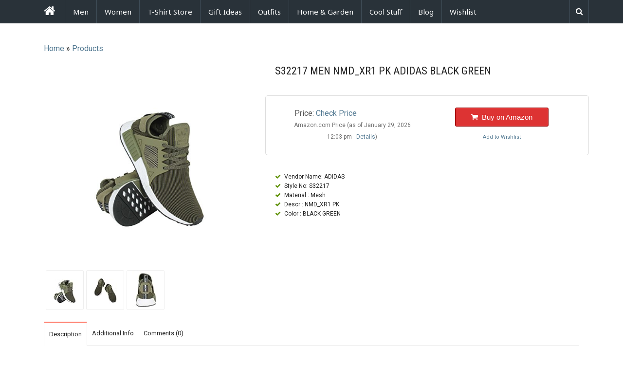

--- FILE ---
content_type: text/html; charset=utf-8
request_url: https://www.google.com/recaptcha/api2/aframe
body_size: 267
content:
<!DOCTYPE HTML><html><head><meta http-equiv="content-type" content="text/html; charset=UTF-8"></head><body><script nonce="qTgXF-ilpvCy3xf_ks47Gg">/** Anti-fraud and anti-abuse applications only. See google.com/recaptcha */ try{var clients={'sodar':'https://pagead2.googlesyndication.com/pagead/sodar?'};window.addEventListener("message",function(a){try{if(a.source===window.parent){var b=JSON.parse(a.data);var c=clients[b['id']];if(c){var d=document.createElement('img');d.src=c+b['params']+'&rc='+(localStorage.getItem("rc::a")?sessionStorage.getItem("rc::b"):"");window.document.body.appendChild(d);sessionStorage.setItem("rc::e",parseInt(sessionStorage.getItem("rc::e")||0)+1);localStorage.setItem("rc::h",'1769681021348');}}}catch(b){}});window.parent.postMessage("_grecaptcha_ready", "*");}catch(b){}</script></body></html>

--- FILE ---
content_type: text/css
request_url: https://www.frenzystyle.com/wp-content/themes/zeno/css/style.css?ver=5.3.20
body_size: 12546
content:
/* Welcome and glad you are using Reverie.
 * This is the main stylesheet loaded by default.
 * Edit the file and have fun.
 * http://themefortress.com/reverie */
/*
@mixin transform-rotate($val){
    @if($val != null){
        -webkit-transform: rotate($val + deg) ;
        -moz-transform   : rotate($val + deg) ;
        -o-transform     : rotate($val + deg) ;
        -ms-transform    : rotate($val + deg) ;
        transform        : rotate($val + deg) ;
    }
}
*/
meta.foundation-version {
  font-family: "/5.4.7/";
}

meta.foundation-mq-small {
  font-family: "/only screen/";
  width: 0em;
}

meta.foundation-mq-medium {
  font-family: "/only screen and (min-width:40.063em)/";
  width: 40.063em;
}

meta.foundation-mq-large {
  font-family: "/only screen and (min-width:64.063em)/";
  width: 64.063em;
}

meta.foundation-mq-xlarge {
  font-family: "/only screen and (min-width:90.063em)/";
  width: 90.063em;
}

meta.foundation-mq-xxlarge {
  font-family: "/only screen and (min-width:120.063em)/";
  width: 120.063em;
}

meta.foundation-data-attribute-namespace {
  font-family: false;
}

html, body {
  height: 100%;
}

*,
*:before,
*:after {
  box-sizing: border-box;
}

html,
body {
  font-size: 16px;
}

body {
  background: #fff;
  color: #222;
  padding: 0;
  margin: 0;
  font-family: "Helvetica Neue", Helvetica, Roboto, Arial, sans-serif;
  font-weight: normal;
  font-style: normal;
  line-height: 24px;
  position: relative;
  cursor: auto;
}

a:hover {
  cursor: pointer;
}

img {
  max-width: 100%;
  height: auto;
}

img {
  -ms-interpolation-mode: bicubic;
}

#map_canvas img,
#map_canvas embed,
#map_canvas object,
.map_canvas img,
.map_canvas embed,
.map_canvas object {
  max-width: none !important;
}

.left {
  float: left !important;
}

.right {
  float: right !important;
}

.clearfix:before, .clearfix:after {
  content: " ";
  display: table;
}

.clearfix:after {
  clear: both;
}

.hide {
  display: none !important;
  visibility: hidden;
}

.invisible {
  visibility: hidden;
}

.antialiased {
  -webkit-font-smoothing: antialiased;
  -moz-osx-font-smoothing: grayscale;
}

img {
  display: inline-block;
  vertical-align: middle;
}

textarea {
  height: auto;
  min-height: 50px;
}

select {
  width: 100%;
}

ul.pagination {
  display: block;
  min-height: 1.5rem;
  margin-left: -0.3125rem;
}

ul.pagination li {
  height: 1.5rem;
  color: #222222;
  font-size: 0.875rem;
  margin-left: 0.3125rem;
}

ul.pagination li a, ul.pagination li button {
  display: block;
  padding: 0.0625rem 0.625rem 0.0625rem;
  color: #999999;
  background: none;
  border-radius: 3px;
  font-weight: normal;
  font-size: 1em;
  line-height: inherit;
  transition: background-color 300ms ease-out;
}

ul.pagination li:hover a,
ul.pagination li a:focus,
ul.pagination li:hover button,
ul.pagination li button:focus {
  background: #e6e6e6;
}

ul.pagination li.unavailable a, ul.pagination li.unavailable button {
  cursor: default;
  color: #999999;
}

ul.pagination li.unavailable:hover a,
ul.pagination li.unavailable a:focus,
ul.pagination li.unavailable:hover button,
ul.pagination li.unavailable button:focus {
  background: transparent;
}

ul.pagination li.current a, ul.pagination li.current button {
  background: #008CBA;
  color: #FFFFFF;
  font-weight: bold;
  cursor: default;
}

ul.pagination li.current a:hover, ul.pagination li.current a:focus, ul.pagination li.current button:hover, ul.pagination li.current button:focus {
  background: #008CBA;
}

ul.pagination li {
  float: left;
  display: block;
}

/* Pagination centred wrapper */
.pagination-centered {
  text-align: center;
}

.pagination-centered ul.pagination li {
  float: none;
  display: inline-block;
}

h1.entry-title {
  font-size: 1.375rem;
}

h1.page-title {
  font-size: 1.375rem;
}

#product-gallery {
  margin: 0;
}

#product-gallery li {
  list-style: none;
}

.entry-author {
  background-color: #fbfbfb;
  border: none;
  padding: 1.25rem;
  margin: 3.125rem -1.25rem;
}

.entry-author .avatar {
  margin-right: 2.5rem;
  margin-bottom: 1.5rem;
}

.entry-author h4 a {
  color: #999;
}

.entry-author h4 a:hover, .entry-author h4 a:focus {
  color: #222;
}

.entry-author p {
  color: #bbb;
}

#product-tabs {
  margin-top: 1.25rem;
  margin-bottom: 1.25rem;
}

#product-tabs #additional-info li {
  border-bottom: 1px solid #eee;
  line-height: 3;
  list-style: none;
}

#product-tabs #additional-info li:before {
  content: "\f18e";
  font-family: "FontAwesome";
  color: #999;
  margin-right: 0.625rem;
}

#additional-info > ul {
  margin: 0;
}

.resp-tab-content {
  border-top: 1px solid #eaeaea;
  border-right: none;
  border-left: none;
  border-bottom: none;
  padding: 1.25rem 0;
}

.resp-tab-active {
  border-left: 1px solid #eaeaea;
  border-top: 1px solid #eaeaea;
  border-right: 1px solid #eaeaea;
}

.resp-tabs-list li {
  font-weight: 400;
  line-height: 2.1875rem;
  padding: 0.375rem 0.625rem;
  background-color: #ffffff;
  /* Fallback Color */
  /* Saf4+, Chrome */
  /* Chrome 10+, Saf5.1+, iOS 5+ */
  /* FF3.6 */
  /* IE10 */
  /* Opera 11.10+ */
  background-image: linear-gradient(top, #f8f8f8, #ffffff);
  filter: progid:DXImageTransform.Microsoft.gradient(GradientType=0,StartColorStr='#f8f8f8', EndColorStr='#ffffff');
}

.resp-tab-item.resp-tab-active {
  background-color: #fff;
  padding: 0.375rem 0.625rem;
  background-image: none;
}

.product-offer.row {
  margin-top: 2.1875rem;
  margin-bottom: 2.1875rem;
}

.product-offer .list-price-info {
  color: #a9a9a9;
  margin-top: 0.625rem;
  margin-left: 0.9375rem;
}

.product-offer .list-price {
  color: #e13d31;
  font-size: 1.125rem;
}

.product-offer .list-price.cut {
  text-decoration: line-through;
}

.product-offer .actual-price-info {
  color: #555;
  margin-left: 0.9375rem;
}

.product-offer .actual-price-info .tooltip
i {
  color: #708090;
}

.product-offer .actual-price-info:hover {
  cursor: help;
}

.product-offer .actual-price-info .actual-price {
  color: #8EC100;
  font-size: 1.4375rem;
  font-weight: 700;
}

.product-offer .actual-price-info .buy-button {
  margin-right: 1.25rem;
  margin-top: 1.875rem;
}

.buy-button-wrap.row {
  margin-top: 2.5rem;
}

.product-details {
  margin: 0;
}

.product-details li {
  list-style: none;
}

.single-product .product-offer a.add-to-wishlist,
.single-product .product-offer a.remove-from-wishlist,
.single-product .product-offer a.add-to-wishlist-visitor,
.single-product .product-offer .wl-added,
.single-product .product-offer .wl-removed {
  display: block;
  font-size: 0.6875rem;
  margin-top: 0.625rem;
}

.single-product .product-offer .buy-now-button {
  margin-bottom: 0;
  border-color: #900101;
  border-width: 1px;
  border-style: solid;
  padding-top: 10px;
  padding-bottom: 10px;
}
.srcmenu:hover {
  cursor: pointer;
}
.srcmenu {
    float: left;
    height: 48px;
    color: #fff;
    margin-top: 9px;
    width: 20px;
}
#srcmenu-input-mobile {
    padding: 20px;
    background: #46535d;
    color: #fff;
    border: 1px solid #475158;
    font-size: 18px;
}
.srcmenu li i {
    margin-top: 15px;
}
.srcmenu li {
    height: 48px;
    width: 40px;
    text-align: center;
    border-left: 1px solid #3f4d58;
    border-right: 1px solid #3f4d58;
}
#srcmenu-input {
    display: none;
    position: absolute;
    width: 300px;
    top: 49px;
    border: none;
    color: #fff;
    height: 48px;
    right: 0;
    background: #293239;
    z-index: 2;
}
.sgp-current-price {
  color: #b12704;
}
.srtcode-cta {
  background-color: #dd3333 !important;
  margin-bottom: 0;
  font-size: 15px;
  border-color: #900101;
  border-width: 1px;
  border-style: solid;
  padding-top: 10px;
  padding-bottom: 10px;
}
.srtcode-cta:hover {
  background-color: #dd1616 !important;
}
.blog-post.masonry-grid header {
  max-height: 600px;
  overflow: hidden;
}
#related-posts-container {
  background-color: #fff;
}

#related-posts h3 {
  font-size: 1.375rem;
  margin-bottom: 1.25rem;
}

#related-posts .related-post-title {
  overflow: hidden;
  display: block;
  text-overflow: ellipsis;
  white-space: nowrap;
  margin-bottom: 0.9375rem;
  text-align: center;
}

#related-posts #related-posts-list > li {
  margin-bottom: 0.9375rem;
}

#related-posts #related-posts-list > li img {
  position: relative;
  top: 50%;
  -webkit-transform: translateY(-50%);
  -ms-transform: translateY(-50%);
  transform: translateY(-50%);
}

#related-posts .thumbnail-wrap {
  background-color: #fff;
  height: 25rem;
  width: 100%;
  text-align: center;
  overflow: hidden;
}

.thumbnail-wrap img {
  max-width: 100%;
  max-height: 100%;
} 

.wl-ad-icon {
  color: #2e8b57;
  margin-right: 0.4375rem;
}

.features-list {
  margin: 0.9375rem 0 0;
  font-size: 0.75rem;
}

.features-title {
  font-size: 0.8125rem;
  font-weight: 700;
}

li.feature {
  word-wrap: break-word;
}

li.feature:before {
  content: "\f00c";
  color: #5d9000;
  font-family: "FontAwesome";
  padding-right: 0.4375rem;
}

.share-this-product {
  margin-top: 1.25rem;
}

.share-this-product .share-heading {
  margin-bottom: 0.625rem;
  display: block;
}

#above-product-tabs {
  margin: 1.25rem 0 2.5rem;
  text-align: center;
}

/* Blog post */
.single-blog-post .post-meta {
  margin: 1.875rem 0;
  color: #5e5e5e;
  font-size: 0.9375rem;
}

.single-blog-post .post-meta span {
  margin-right: 0.625rem;
}

.single-blog-post .post-meta span:before {
  content: "/";
  margin-right: 0.625rem;
}

.single-blog-post .post-meta span:first-child:before {
  content: none;
}

.single-blog-post h1.entry-title {
  margin-bottom: 0.625rem;
  font-size: 1.875rem;
}

.single-blog-post #post-content {
  margin: 1.25rem 0;
}

.single-blog-post .avatar {
  margin-right: 1.25rem;
}

.single-blog-post .author-name {
  font-size: 1.25rem;
  font-weight: 700;
}

.single-blog-post .author-biography {
  color: #5e5e5e;
  font-size: 0.875rem;
}

.single-blog-post .thumbnail.blog-thumbnail {
  border: 0.3125rem solid #f6f6f6;
  border-radius: 5px;
  margin: 0 0 1.25rem;
  max-height: 31.25rem;
  width: 100%;
}

.single-blog-post #post-tags {
  margin-bottom: 1.25rem;
}

.single-blog-post #post-author-info {
  border-top: 2px dashed #d7d7d7;
  margin-top: 2.5rem;
  padding-top: 2.5rem;
  margin-bottom: 2.5rem;
}

.single.single-post #comments {
  margin-top: 2.5rem;
}

#related-blog-posts {
  margin: 1.875rem 0;
}

#related-blog-posts h3 {
  font-size: 1.1875rem;
}

#product-action-msg {
  padding: 0.625rem;
  border-radius: 0.1875rem;
  font-size: 0.875rem;
  text-align: center;
  margin-top: 2rem;
  border: 1px solid transparent;
}

#product-action-msg.error {
  background-color: #F2DEDE;
  color: #a94442;
  border-color: #ebcccc;
}

#product-action-msg.success {
  background-color: #DFF0D8;
  color: #3c763d;
  border-color: #d0e9c6;
}

#product-action-msg.warning {
  color: #8a6d3b;
  background-color: #fcf8e3;
  border-color: #faf2cc;
}

.purchasepbtn li {
  text-align: left;
}

#sidebar-primary .widget {
  margin-bottom: 1.5625rem;
}

#sidebar-primary .widget ul {
  list-style-type: none;
  margin-left: 0;
}

#sidebar-primary .widget .widgettitle {
  background: #293239;
}

#sidebar-primary .widget .widgettitle h4 {
  font-size: 1rem;
  color: #fff;
  font-weight: 400;
  padding: 0.25rem;
}

#sidebar-primary .widget .widgettitle h4:before {
  content: "\f0da";
  font-family: "fontawesome";
  margin-right: 0.5rem;
  margin-left: 0.5rem;
}

#sidebar-primary .widget.widget_tag_cloud {
  overflow: hidden;
  clear: both;
}

#sidebar-primary .widget.widget_recent_comments li {
  border-bottom: 1px solid #eeeeee;
  font-size: 0.9rem;
  margin-bottom: 0.625rem;
  padding-bottom: 0.625rem;
}

#sidebar-primary .widget.widget_recent_comments li:before {
  color: #ababab;
  content: "\f0e6";
  font-family: "fontawesome";
  margin-right: 0.5rem;
  margin-left: 0.5rem;
}

#sidebar-primary .widget.widget_pages li:before {
  color: #ababab;
  content: "\f0f6";
  font-family: "fontawesome";
  margin-right: 0.5rem;
  margin-left: 0.5rem;
}

#sidebar-primary .widget.widget_archive li:before {
  content: "\f187";
  color: #ababab;
  font-family: "fontawesome";
  margin-right: 0.5rem;
  margin-left: 0.5rem;
}

#sidebar-primary .widget.store-categories-widget li:before,
#sidebar-primary .widget.widget_categories li:before {
  content: "\f111";
  color: #ababab;
  font-family: "fontawesome";
  margin-right: 0.5rem;
  margin-left: 0.5rem;
}

.current-user-avatar .avatar {
  float: left;
  margin-right: 0.625rem;
  margin-top: 0.625rem;
}

.user-welcome-message {
  margin: 0.625rem 0;
}

.zeno-meta-log,
.lp-reg {
  font-size: 0.875rem;
}

.lp-reg {
  margin-bottom: 0.3125rem;
  overflow: hidden;
}

.lp-reg .register-link {
  float: left;
}

.lp-reg .recover-password-link {
  float: right;
}
a.top-category-link {
    border: 1px solid #ccc;
    padding: 10px;
    display: block;
}
.store-categories ul.children {
  margin-left: 0.625rem !important;
}

#logo .site-title {
  font-size: 1.5625rem;
  font-weight: 400;
  display: block;
}

h2.entry-title {
  font-size: 1rem;
}

#carousel {
  margin-top: 0.9375rem;
}

#carousel .slides > li {
  margin-right: 5px;
}

#carousel .slides img {
  border: 1px solid #eee;
  border-radius: 3px;
}

.carousel-controls.owl-controls {
  font-size: 1.5625rem;
  text-align: center;
}

.carousel-controls.owl-controls a {
  color: #ddd;
}

.carousel-heading {
  font-weight: 700;
  padding: 0.5rem;
}

.carousel-heading i {
  padding-right: 0.5rem;
}

#featured-carousel .owl-carousel .owl-item img {
  display: inherit !important;
  width: auto !important;
}

.carousel-item {
  border: 1px solid #ececec;
  background-color: #F6F6F6;
  margin: 0.1875rem;
  padding: 0.625rem 0.625rem 0.9375rem;
  border-radius: 3px;
}

.carousel-item .carousel-title {
  font-size: 0.9375rem;
  display: block;
  overflow: hidden;
  margin: 0.625rem 0 0.625rem;
  text-overflow: ellipsis;
  white-space: nowrap;
}

.carousel-item .wp-post-image {
  height: 10rem;
}

.carousel-item .carousel-thumbnail {
  position: relative;
  overflow: hidden;
}

.carousel-item .carousel-thumbnail a {
  background: #fff;
  display: block;
  text-align: center;
  height: 11.0625rem;
}

.carousel-item .carousel-thumbnail img {
  position: relative;
  top: 50%;
  -webkit-transform: translateY(-50%);
  -ms-transform: translateY(-50%);
  transform: translateY(-50%);
  left: 0;
  right: 0;
  margin: 0 auto;
}

.carousel-buttons .buy-price {
  font-size: 0.9375rem;
  font-weight: 700;
}

.carousel-buttons .buy-now-button {
  border-radius: 0.1875rem;
  float: right;
  font-size: 0.8125rem;
  padding: 0.3125rem 0.4375rem;
}

.carousel-buttons .buy-now-button a {
  color: #fff;
}

#filter-products {
  border-bottom: 1px solid #efefef;
}

#filter-products li {
  border-top: 1px solid #efefef;
  border-left: 1px solid #efefef;
  border-right: 1px solid #efefef;
  border-radius: 0.3125rem 0.3125rem 0 0;
  line-height: 2.1875rem;
  margin-right: 0.125rem;
}

#featured-product-slider .item-title {
  font-size: 1.5625rem;
}

#featured-product-slider .slider-thumbnail {
  max-height: 25rem;
}

#featured-product-slider .featured-price {
  margin-top: 1.25rem;
}

#featured-product-slider .slider-buy-button {
  margin-top: 1.25rem;
}

#featured-product-slider .list-price.cut {
  color: #b6100a;
  font-size: 0.9375rem;
  text-decoration: line-through;
}

#featured-product-slider .best-price, #featured-product-slider .list-price {
  color: #8ec100;
  font-size: 1.875rem;
  font-weight: 700;
}

#featured-slider {
  background: #fff;
  padding-top: 3.75rem;
}

#featured-slider .slider-controls {
  text-align: center;
}

#featured-slider .slider-thumbnail-wrap {
  text-align: center;
}

#featured-slider .owl-carousel .owl-item img {
  width: auto;
  display: inherit;
}

#featured-slider .owl-controls .slider-next, #featured-slider .owl-controls .slider-prev {
  background: #ddd;
  color: #fff;
  padding: 0.3125rem 0.625rem;
}

#under-slider {
  margin: 1.875rem 0;
  text-align: center;
}

.product-style-1 {
  border: 1px solid #eee;
  position: relative;
  /* overflow: hidden; */
}

.product-style-1 .price-container {
  background-color: #f9f9f9;
  font-weight: 700;
  font-size: 1.125rem;
  padding: 0.5rem 0;
  text-align: center;
}

.product-style-1 .price-container a {
  font-weight: 400;
}

.product-style-1 .entry-body {
  padding: 0.9375rem;
}

.product-style-1 .entry-body h2 {
  color: #404040;
  display: block;
  overflow: hidden;
  text-overflow: ellipsis;
  white-space: nowrap;
}

.product-style-1 .entry-footer .details {
  float: left;
  color: #fff;
  padding: 0.3125rem;
  width: 50%;
  text-align: center;
}

.product-style-1 .entry-footer .buy-now {
  float: left;
  color: #fff;
  padding: 0.3125rem;
  width: 50%;
  text-align: center;
}

.product-style-1 .thumbnail-wrap {
  background-color: #fff;
  position: relative;
  overflow: hidden;
}

.product-style-1 .thumbnail-wrap a {
  display: block;
  height: 25rem;
  text-align: center;
}

.product-style-1 .thumbnail-wrap .entry-thumbnail {
  position: relative;
  top: 50%;
  -webkit-transform: translateY(-50%);
  -ms-transform: translateY(-50%);
  transform: translateY(-50%);
}

.product-style-1 .remove-from-wishlist, .product-style-1 .add-to-wishlist {
  position: absolute;
  left: 0;
  bottom: 0;
  padding: 0.5rem;
  background-color: rgba(0, 0, 0, 0.1);
  opacity: 0.9;
}

.product-style-1 .add-to-wishlist {
  color: #fff;
}

.product-style-1 .product-sh-description {
  height: 7.1875rem;
  font-size: .93rem;
  overflow: hidden;
}

#header-social-profiles {
  margin: 0;
  text-align: right;
}

#header-social-profiles #social-profiles {
  margin: 0;
}

#header-social-profiles #social-profiles li {
  display: inline-block;
  font-size: 1.75rem;
  list-style: none;
}

#header-social-profiles #social-profiles li:last-child {
  margin: 0;
}

#header-social-profiles #social-profiles li .iconmoon-instagram {
  font-size: 2.1875rem;
  vertical-align: -3px;
}

#featured-carousel {
  padding-top: 1.25rem;
}

#content-wrap {
  padding-top: 1.25rem;
}

.tb-menulinks {
  margin-left: 0;
}

.tb-menulinks li {
  background: #293239;
  border-radius: 0.1875rem;
  font-size: 0.875rem;
  margin-left: 0.3125rem;
  padding: 0.5rem 0.4375rem;
  float: right;
}

.tb-menulinks li a {
  color: #fff;
  font-weight: 700;
}

.tb-menulinks li a i {
  color: #8a8a8a;
  float: left;
  margin-right: 0.4375rem;
  margin-top: 0.25rem;
}

.wish-count {
  background: #777;
  border-radius: 0.3125rem;
  opacity: 0.5;
  padding: 0.0625rem 0.3125rem;
  margin-left: 0.1875rem;
}

#nav-searchform {
  margin-top: 0.1875rem;
}

#footer {
  color: #aaa;
}

#footer .footer-container {
  background-color: #323c46;
}

#footer #footer-content {
  padding: 1.875rem 0;
}

#footer p {
  font-size: 0.875rem;
}

#footer a {
  font-size: 0.9375rem;
}

#footer a:hover, #footer a:focus {
  color: #222;
}

#footer .love-reverie {
  border-top: 1px solid #ccc;
  padding-top: 1.5rem;
}

#footer .f-widgetcontainer ul {
  margin-left: 0;
}

#footer .f-widgetcontainer ul li {
  list-style: none;
}

#footer .f-widgetcontainer ul li:before {
  content: "\f054";
  float: left;
  font-family: "FontAwesome";
  font-size: 0.625rem;
  margin-right: 0.3125rem;
  margin-top: 0.4375rem;
}

#footer .f-widgetcontainer ul li a {
  color: #fff;
}

#footer #footer-amazon-agreement {
  font-size: 0.8125rem;
  margin: 1.25rem 0;
  text-align: center;
}

#footer #gototop {
  background: #1c2630;
  color: #fff;
  padding: 7px 13px;
}

#footer #gototop:hover {
  color: #ddd;
}

.zeno-rec-prod-widget-main .rec-thumbnail {
  height: 9.375rem;
}

.zeno-rec-prod-widget-main .title-container {
  text-align: center;
  margin: 1.25rem 0;
}

.zeno-rec-prod-widget-main .button.radius.buy {
  float: right;
}

.zeno-rec-prod-widget-main .best-price {
  float: left;
}

.zeno-rec-prod-widget-main .excerpt {
  font-size: 0.8125rem;
}

.zeno-rec-prod-widget-main .nav-arrows {
  margin-top: 1.25rem;
  text-align: center;
}

.zeno-rec-prod-widget-main .nav-arrows .rec-prod-slider-prev, .zeno-rec-prod-widget-main .nav-arrows .rec-prod-slider-next {
  background: #ddd;
  color: #fff;
  padding: 0.3125rem 0.625rem;
}

.zeno-rec-prod-widget-main .row.pdetails {
  line-height: 1;
  clear: both;
  /* overflow:hidden; */
}

.zeno-rec-prod-widget-main .purchasepwdg li {
  text-align: center;
}

.abp-widgetcontainer,
.stw-widgetcontainer,
.sbw-widgetcontainer,
.btw-widgetcontainer,
.bbw-widgetcontainer {
  margin-bottom: 2rem;
}

.zeno-custom-search-widget .zeno-searchform-widget {
  margin-top: 1rem;
}

.zeno-custom-search-widget .search-keyword-input {
  margin: 0;
  border-radius: 3px;
}

.zeno-custom-search-widget strong {
  color: #333;
  margin-top: 0.3125rem;
}

.zeno-custom-search-widget .search-in-post-type {
  border-radius: 3px;
}

.zeno-custom-search-widget .submit-button-container {
  text-align: center;
}

.zeno-meta-log {
  padding-top: 0.625rem;
}

.zeno-meta-log li {
  line-height: 1.9;
}

.zeno-meta-log i {
  margin-right: 0.3125rem;
}

.adv-storewidget-cat-item img:hover {
  border: 5px solid #ccc;
  transition: .1s ease-in;
}

.adv-storewidget-cat-item img {
  border: 5px solid #efefef;
}

a.adv-storewidget-cat-item-link {
  display: block;
}

.zeno-custom-login-widget-main a.showrecover {
  float: right;
}

.az-cat-item-link {
  display: block;
  text-overflow: ellipsis;
  overflow: hidden;
  white-space: nowrap;
}

#categories-navigation {
  margin-bottom: 2.5rem;
}

.skin-pink-blue {
  /* Foundation */
}

.skin-pink-blue #rec-prod-widget .best-price {
  color: #F5537D;
}

.skin-pink-blue .carousel-buttons .buy-price {
  color: #F5537D;
}

.skin-pink-blue .carousel-buttons .buy-now-button {
  background-color: #00C0BE;
}

.skin-pink-blue .carousel-buttons .buy-now-button:hover {
  background-color: #00adab;
}

.skin-pink-blue .entry-buttons .details {
  background-color: #F5537D;
}

.skin-pink-blue .entry-buttons .details:hover {
  background-color: #f33466;
}

.skin-pink-blue .entry-buttons .buy-now {
  background-color: #00C0BE;
}

.skin-pink-blue .entry-buttons .buy-now:hover {
  background-color: #00adab;
}

.skin-pink-blue .product-style-1 .entry-footer .details {
  background-color: #F5537D;
}

.skin-pink-blue .product-style-1 .entry-footer .details:hover {
  background-color: #f33466;
}

.skin-pink-blue .product-style-1 .entry-footer .buy-now {
  background-color: #00C0BE;
}

.skin-pink-blue .product-style-1 .entry-footer .buy-now:hover {
  background-color: #00adab;
}

.skin-pink-blue .product-style-1 .price-container {
  color: #F5537D;
}

.skin-pink-blue .product-style-1 .remove-from-wishlist {
  color: #F5537D;
}

.skin-pink-blue #header-social-profiles #social-profiles a {
  color: #F5537D;
}

.skin-pink-blue .page-numbers.current {
  background-color: #00C0BE;
}

.skin-pink-blue .f-widgettitle {
  color: #F5537D;
}

.skin-pink-blue .f-widgetcontainer ul li:before {
  color: #00C0BE;
}

.skin-pink-blue .tags {
  margin: 3.125rem 0 0;
  padding: 0;
  list-style: none;
}

.skin-pink-blue .tags li {
  float: left;
  height: 1.5rem;
  line-height: 1.5rem;
  position: relative;
  font-size: 0.6875rem;
}

.skin-pink-blue .tags a {
  float: left;
  height: 1.5rem;
  line-height: 1.5rem;
  position: relative;
  font-size: 0.6875rem;
  margin-left: 1.25rem;
  padding: 0 0.625rem 0 0.75rem;
  background: #00C0BE;
  color: #fff;
  text-decoration: none;
  border-bottom-right-radius: 0.25rem;
  border-top-right-radius: 0.25rem;
}

.skin-pink-blue .tags a:before {
  content: "";
  float: left;
  position: absolute;
  top: 0;
  left: -0.75rem;
  width: 0;
  height: 0;
  border-color: transparent #00C0BE transparent transparent;
  border-style: solid;
  border-width: 0.75rem 0.75rem 0.75rem 0;
}

.skin-pink-blue .tags a:after {
  content: "";
  position: absolute;
  top: 0.625rem;
  left: 0;
  float: left;
  width: 0.25rem;
  height: 4px;
  border-radius: 0.125rem;
  background: #fff;
  box-shadow: -0.0625rem -0.0625rem 0.125rem #004977;
}

.skin-pink-blue .tags a:hover {
  background: #555;
}

.skin-pink-blue .tags a:hover:before {
  border-color: transparent #555 transparent transparent;
}

.skin-pink-blue .carousel-heading {
  color: #F5537D;
}

.skin-pink-blue #filter-products .active-htab {
  background: #F5537D;
}

.skin-pink-blue #filter-products .active-htab a {
  color: #fff;
}

.skin-pink-blue #comments .comment-content {
  border-left: 2px solid #00C0BE;
}

.skin-pink-blue #comments .comment-info .fn {
  color: #F5537D;
}

.skin-pink-blue #product-tabs .resp-tab-item.resp-tab-active {
  border-top: 2px solid #00C0BE;
}

.skin-pink-blue button, .skin-pink-blue input[type="submit"], .skin-pink-blue .button, .skin-pink-blue #comment-button {
  background-color: #00C0BE;
}

.skin-pink-blue button:hover, .skin-pink-blue input[type="submit"]:hover, .skin-pink-blue .button:hover, .skin-pink-blue #comment-button:hover {
  background-color: #00adab;
}

.skin-pink-blue .top-bar-section li.active:not(.has-form) a:not(.button) {
  background: #F5537D;
}

.skin-pink-blue .top-bar-section li.active:not(.has-form) a:not(.button):hover {
  background-color: #f33466;
}

.skin-pink-blue .carousel-heading i {
  color: #00C0BE;
}

.skin-pink-blue #login-box-content .user-login-msg {
  background-color: #00C0BE;
  border-bottom: 2px solid #009a98;
}

.skin-pink-blue #register-box-content .user-register-msg {
  background-color: #00C0BE;
  border-bottom: 2px solid #009a98;
}

.skin-yellow-red {
  /* Foundation */
}

.skin-yellow-red #rec-prod-widget .best-price {
  color: #D71440;
}

.skin-yellow-red .carousel-buttons .buy-price {
  color: #D71440;
}

.skin-yellow-red .carousel-buttons .buy-now-button {
  background-color: #FFCB08;
}

.skin-yellow-red .carousel-buttons .buy-now-button:hover {
  background-color: #edbb00;
}

.skin-yellow-red .entry-buttons .details {
  background-color: #FFCB08;
}

.skin-yellow-red .entry-buttons .details:hover {
  background-color: #edbb00;
}

.skin-yellow-red .entry-buttons .buy-now {
  background-color: #D71440;
}

.skin-yellow-red .entry-buttons .buy-now:hover {
  background-color: #c1123a;
}

.skin-yellow-red .product-style-1 .entry-footer .details {
  background-color: #FFCB08;
}

.skin-yellow-red .product-style-1 .entry-footer .details:hover {
  background-color: #edbb00;
}

.skin-yellow-red .product-style-1 .entry-footer .buy-now {
  background-color: #D71440;
}

.skin-yellow-red .product-style-1 .entry-footer .buy-now:hover {
  background-color: #c1123a;
}

.skin-yellow-red .product-style-1 .price-container {
  color: #D71440;
}

.skin-yellow-red .product-style-1 .remove-from-wishlist {
  color: #FFCB08;
}

.skin-yellow-red #header-social-profiles #social-profiles a {
  color: #FFCB08;
}

.skin-yellow-red .page-numbers.current {
  background-color: #D71440;
}

.skin-yellow-red .f-widgettitle {
  color: #FFCB08;
}

.skin-yellow-red .f-widgetcontainer ul li:before {
  color: #D71440;
}

.skin-yellow-red .tags {
  margin: 3.125rem 0 0;
  padding: 0;
  list-style: none;
}

.skin-yellow-red .tags li {
  float: left;
  height: 1.5rem;
  line-height: 1.5rem;
  position: relative;
  font-size: 0.6875rem;
}

.skin-yellow-red .tags a {
  float: left;
  height: 1.5rem;
  line-height: 1.5rem;
  position: relative;
  font-size: 0.6875rem;
  margin-left: 1.25rem;
  padding: 0 0.625rem 0 0.75rem;
  background: #D71440;
  color: #fff;
  text-decoration: none;
  border-bottom-right-radius: 0.25rem;
  border-top-right-radius: 0.25rem;
}

.skin-yellow-red .tags a:before {
  content: "";
  float: left;
  position: absolute;
  top: 0;
  left: -0.75rem;
  width: 0;
  height: 0;
  border-color: transparent #D71440 transparent transparent;
  border-style: solid;
  border-width: 0.75rem 0.75rem 0.75rem 0;
}

.skin-yellow-red .tags a:after {
  content: "";
  position: absolute;
  top: 0.625rem;
  left: 0;
  float: left;
  width: 0.25rem;
  height: 4px;
  border-radius: 0.125rem;
  background: #fff;
  box-shadow: -0.0625rem -0.0625rem 0.125rem #004977;
}

.skin-yellow-red .tags a:hover {
  background: #555;
}

.skin-yellow-red .tags a:hover:before {
  border-color: transparent #555 transparent transparent;
}

.skin-yellow-red .carousel-heading {
  color: #D71440;
}

.skin-yellow-red #filter-products .active-htab {
  background: #FFCB08;
}

.skin-yellow-red #filter-products .active-htab a {
  color: #fff;
}

.skin-yellow-red #comments .comment-content {
  border-left: 2px solid #D71440;
}

.skin-yellow-red #comments .comment-info .fn {
  color: #edbb00;
  font-weight: 700;
}

.skin-yellow-red #product-tabs .resp-tab-item.resp-tab-active {
  border-top: 2px solid #D71440;
}

.skin-yellow-red button, .skin-yellow-red input[type="submit"], .skin-yellow-red .button, .skin-yellow-red #comment-button {
  background-color: #D71440;
}

.skin-yellow-red button:hover, .skin-yellow-red input[type="submit"]:hover, .skin-yellow-red .button:hover, .skin-yellow-red #comment-button:hover {
  background-color: #c1123a;
}

.skin-yellow-red .top-bar-section li.active:not(.has-form) a:not(.button) {
  background: #D71440;
}

.skin-yellow-red .top-bar-section li.active:not(.has-form) a:not(.button):hover {
  background-color: #edbb00;
}

.skin-yellow-red .carousel-heading i {
  color: #FFCB08;
}

.skin-yellow-red #login-box-content .user-login-msg {
  background-color: #D71440;
  border-bottom: 2px solid #ac1033;
}

.skin-yellow-red #register-box-content .user-register-msg {
  background-color: #D71440;
  border-bottom: 2px solid #ac1033;
}

.skin-purple-green {
  /* Foundation */
}

.skin-purple-green #rec-prod-widget .best-price {
  color: #17AC44;
}

.skin-purple-green .carousel-buttons .buy-price {
  color: #17AC44;
}

.skin-purple-green .carousel-buttons .buy-now-button {
  background-color: #6F5092;
}

.skin-purple-green .carousel-buttons .buy-now-button:hover {
  background-color: #644883;
}

.skin-purple-green .entry-buttons .details {
  background-color: #17AC44;
}

.skin-purple-green .entry-buttons .details:hover {
  background-color: #159b3d;
}

.skin-purple-green .entry-buttons .buy-now {
  background-color: #6F5092;
}

.skin-purple-green .entry-buttons .buy-now:hover {
  background-color: #644883;
}

.skin-purple-green .product-style-1 .entry-footer .details {
  background-color: #17AC44;
}

.skin-purple-green .product-style-1 .entry-footer .details:hover {
  background-color: #159b3d;
}

.skin-purple-green .product-style-1 .entry-footer .buy-now {
  background-color: #6F5092;
}

.skin-purple-green .product-style-1 .entry-footer .buy-now:hover {
  background-color: #644883;
}

.skin-purple-green .product-style-1 .price-container {
  color: #17AC44;
}

.skin-purple-green .product-style-1 .remove-from-wishlist {
  color: #17AC44;
}

.skin-purple-green #header-social-profiles #social-profiles a {
  color: #17AC44;
}

.skin-purple-green .page-numbers.current {
  background-color: #6F5092;
}

.skin-purple-green .f-widgettitle {
  color: #17AC44;
}

.skin-purple-green .f-widgetcontainer ul li:before {
  color: #6F5092;
}

.skin-purple-green .tags {
  margin: 3.125rem 0 0;
  padding: 0;
  list-style: none;
}

.skin-purple-green .tags li {
  float: left;
  height: 1.5rem;
  line-height: 1.5rem;
  position: relative;
  font-size: 0.6875rem;
}

.skin-purple-green .tags a {
  float: left;
  height: 1.5rem;
  line-height: 1.5rem;
  position: relative;
  font-size: 0.6875rem;
  margin-left: 1.25rem;
  padding: 0 0.625rem 0 0.75rem;
  background: #6F5092;
  color: #fff;
  text-decoration: none;
  border-bottom-right-radius: 0.25rem;
  border-top-right-radius: 0.25rem;
}

.skin-purple-green .tags a:before {
  content: "";
  float: left;
  position: absolute;
  top: 0;
  left: -0.75rem;
  width: 0;
  height: 0;
  border-color: transparent #6F5092 transparent transparent;
  border-style: solid;
  border-width: 0.75rem 0.75rem 0.75rem 0;
}

.skin-purple-green .tags a:after {
  content: "";
  position: absolute;
  top: 0.625rem;
  left: 0;
  float: left;
  width: 0.25rem;
  height: 4px;
  border-radius: 0.125rem;
  background: #fff;
  box-shadow: -0.0625rem -0.0625rem 0.125rem #004977;
}

.skin-purple-green .tags a:hover {
  background: #555;
}

.skin-purple-green .tags a:hover:before {
  border-color: transparent #555 transparent transparent;
}

.skin-purple-green .carousel-heading {
  color: #17AC44;
}

.skin-purple-green #filter-products .active-htab {
  background: #17AC44;
}

.skin-purple-green #filter-products .active-htab a {
  color: #fff;
}

.skin-purple-green #comments .comment-content {
  border-left: 2px solid #6F5092;
}

.skin-purple-green #comments .comment-info .fn {
  color: #159b3d;
  font-weight: 700;
}

.skin-purple-green #product-tabs .resp-tab-item.resp-tab-active {
  border-top: 2px solid #6F5092;
}

.skin-purple-green button, .skin-purple-green input[type="submit"], .skin-purple-green .button, .skin-purple-green #comment-button {
  background-color: #6F5092;
}

.skin-purple-green button:hover, .skin-purple-green input[type="submit"]:hover, .skin-purple-green .button:hover, .skin-purple-green #comment-button:hover {
  background-color: #644883;
}

.skin-purple-green .top-bar-section li.active:not(.has-form) a:not(.button) {
  background: #17AC44;
}

.skin-purple-green .top-bar-section li.active:not(.has-form) a:not(.button):hover {
  background-color: #159b3d;
}

.skin-purple-green .carousel-heading i {
  color: #6F5092;
}

.skin-purple-green #login-box-content .user-login-msg {
  background-color: #6F5092;
  border-bottom: 2px solid #594075;
}

.skin-purple-green #register-box-content .user-register-msg {
  background-color: #6F5092;
  border-bottom: 2px solid #594075;
}

.skin-blue-orange {
  /* Foundation */
}

.skin-blue-orange #rec-prod-widget .best-price {
  color: #FF7260;
}

.skin-blue-orange .carousel-buttons .buy-price {
  color: #FF7260;
}

.skin-blue-orange .carousel-buttons .buy-now-button {
  background-color: #9BD7D5;
}

.skin-blue-orange .carousel-buttons .buy-now-button:hover {
  background-color: #81ccca;
}

.skin-blue-orange .entry-buttons .details {
  background-color: #9BD7D5;
}

.skin-blue-orange .entry-buttons .details:hover {
  background-color: #81ccca;
}

.skin-blue-orange .entry-buttons .buy-now {
  background-color: #FF7260;
}

.skin-blue-orange .entry-buttons .buy-now:hover {
  background-color: #ff533d;
}

.skin-blue-orange .product-style-1 .entry-footer .details {
  background-color: #9BD7D5;
}

.skin-blue-orange .product-style-1 .entry-footer .details:hover {
  background-color: #81ccca;
}

.skin-blue-orange .product-style-1 .entry-footer .buy-now {
  background-color: #FF7260;
}

.skin-blue-orange .product-style-1 .entry-footer .buy-now:hover {
  background-color: #ff533d;
}

.skin-blue-orange .product-style-1 .price-container {
  color: #FF7260;
}

.skin-blue-orange .product-style-1 .remove-from-wishlist {
  color: #9BD7D5;
}

.skin-blue-orange #header-social-profiles #social-profiles a {
  color: #9BD7D5;
}

.skin-blue-orange .page-numbers.current {
  background-color: #FF7260;
}

.skin-blue-orange .f-widgettitle {
  color: #9BD7D5;
}

.skin-blue-orange .f-widgetcontainer ul li:before {
  color: #FF7260;
}

.skin-blue-orange .tags {
  margin: 3.125rem 0 0;
  padding: 0;
  list-style: none;
}

.skin-blue-orange .tags li {
  float: left;
  height: 1.5rem;
  line-height: 1.5rem;
  position: relative;
  font-size: 0.6875rem;
}

.skin-blue-orange .tags a {
  float: left;
  height: 1.5rem;
  line-height: 1.5rem;
  position: relative;
  font-size: 0.6875rem;
  margin-left: 1.25rem;
  padding: 0 0.625rem 0 0.75rem;
  background: #FF7260;
  color: #fff;
  text-decoration: none;
  border-bottom-right-radius: 0.25rem;
  border-top-right-radius: 0.25rem;
}

.skin-blue-orange .tags a:before {
  content: "";
  float: left;
  position: absolute;
  top: 0;
  left: -0.75rem;
  width: 0;
  height: 0;
  border-color: transparent #FF7260 transparent transparent;
  border-style: solid;
  border-width: 0.75rem 0.75rem 0.75rem 0;
}

.skin-blue-orange .tags a:after {
  content: "";
  position: absolute;
  top: 0.625rem;
  left: 0;
  float: left;
  width: 0.25rem;
  height: 4px;
  border-radius: 0.125rem;
  background: #fff;
  box-shadow: -0.0625rem -0.0625rem 0.125rem #004977;
}

.skin-blue-orange .tags a:hover {
  background: #555;
}

.skin-blue-orange .tags a:hover:before {
  border-color: transparent #555 transparent transparent;
}

.skin-blue-orange .carousel-heading {
  color: #9BD7D5;
}

.skin-blue-orange #filter-products .active-htab {
  background: #9BD7D5;
}

.skin-blue-orange #filter-products .active-htab a {
  color: #fff;
}

.skin-blue-orange #comments .comment-content {
  border-left: 2px solid #FF7260;
}

.skin-blue-orange #comments .comment-info .fn {
  color: #81ccca;
  font-weight: 700;
}

.skin-blue-orange #product-tabs .resp-tab-item.resp-tab-active {
  border-top: 2px solid #FF7260;
}

.skin-blue-orange button, .skin-blue-orange input[type="submit"], .skin-blue-orange .button, .skin-blue-orange #comment-button {
  background-color: #FF7260;
}

.skin-blue-orange button:hover, .skin-blue-orange input[type="submit"]:hover, .skin-blue-orange .button:hover, .skin-blue-orange #comment-button:hover {
  background-color: #ff533d;
}

.skin-blue-orange .top-bar-section li.active:not(.has-form) a:not(.button) {
  background: #9BD7D5;
}

.skin-blue-orange .top-bar-section li.active:not(.has-form) a:not(.button):hover {
  background-color: #81ccca;
}

.skin-blue-orange .carousel-heading i {
  color: #FF7260;
}

.skin-blue-orange #login-box-content .user-login-msg {
  background-color: #FF7260;
  border-bottom: 2px solid #ff341a;
}

.skin-blue-orange #register-box-content .user-register-msg {
  background-color: #FF7260;
  border-bottom: 2px solid #ff341a;
}

.skin-red-green {
  /* Foundation */
}

.skin-red-green #rec-prod-widget .best-price {
  color: #DD182C;
}

.skin-red-green .carousel-buttons .buy-price {
  color: #DD182C;
}

.skin-red-green .carousel-buttons .buy-now-button {
  background-color: #9CCF31;
}

.skin-red-green .carousel-buttons .buy-now-button:hover {
  background-color: #8dbb2c;
}

.skin-red-green .entry-buttons .details {
  background-color: #9CCF31;
}

.skin-red-green .entry-buttons .details:hover {
  background-color: #8dbb2c;
}

.skin-red-green .entry-buttons .buy-now {
  background-color: #DD182C;
}

.skin-red-green .entry-buttons .buy-now:hover {
  background-color: #c71628;
}

.skin-red-green .product-style-1 .entry-footer .details {
  background-color: #9CCF31;
}

.skin-red-green .product-style-1 .entry-footer .details:hover {
  background-color: #8dbb2c;
}

.skin-red-green .product-style-1 .entry-footer .buy-now {
  background-color: #DD182C;
}

.skin-red-green .product-style-1 .entry-footer .buy-now:hover {
  background-color: #c71628;
}

.skin-red-green .product-style-1 .price-container {
  color: #DD182C;
}

.skin-red-green .product-style-1 .remove-from-wishlist {
  color: #9CCF31;
}

.skin-red-green #header-social-profiles #social-profiles a {
  color: #9CCF31;
}

.skin-red-green .page-numbers.current {
  background-color: #DD182C;
}

.skin-red-green .f-widgettitle {
  color: #9CCF31;
}

.skin-red-green .f-widgetcontainer ul li:before {
  color: #DD182C;
}

.skin-red-green .tags {
  margin: 3.125rem 0 0;
  padding: 0;
  list-style: none;
}

.skin-red-green .tags li {
  float: left;
  height: 1.5rem;
  line-height: 1.5rem;
  position: relative;
  font-size: 0.6875rem;
}

.skin-red-green .tags a {
  float: left;
  height: 1.5rem;
  line-height: 1.5rem;
  position: relative;
  font-size: 0.6875rem;
  margin-left: 1.25rem;
  padding: 0 0.625rem 0 0.75rem;
  background: #DD182C;
  color: #fff;
  text-decoration: none;
  border-bottom-right-radius: 0.25rem;
  border-top-right-radius: 0.25rem;
}

.skin-red-green .tags a:before {
  content: "";
  float: left;
  position: absolute;
  top: 0;
  left: -0.75rem;
  width: 0;
  height: 0;
  border-color: transparent #DD182C transparent transparent;
  border-style: solid;
  border-width: 0.75rem 0.75rem 0.75rem 0;
}

.skin-red-green .tags a:after {
  content: "";
  position: absolute;
  top: 0.625rem;
  left: 0;
  float: left;
  width: 0.25rem;
  height: 4px;
  border-radius: 0.125rem;
  background: #fff;
  box-shadow: -0.0625rem -0.0625rem 0.125rem #004977;
}

.skin-red-green .tags a:hover {
  background: #555;
}

.skin-red-green .tags a:hover:before {
  border-color: transparent #555 transparent transparent;
}

.skin-red-green .carousel-heading {
  color: #9CCF31;
}

.skin-red-green #filter-products .active-htab {
  background: #9CCF31;
}

.skin-red-green #filter-products .active-htab a {
  color: #fff;
}

.skin-red-green #comments .comment-content {
  border-left: 2px solid #DD182C;
}

.skin-red-green #comments .comment-info .fn {
  color: #8dbb2c;
  font-weight: 700;
}

.skin-red-green #product-tabs .resp-tab-item.resp-tab-active {
  border-top: 2px solid #DD182C;
}

.skin-red-green button, .skin-red-green input[type="submit"], .skin-red-green .button, .skin-red-green #comment-button {
  background-color: #DD182C;
}

.skin-red-green button:hover, .skin-red-green input[type="submit"]:hover, .skin-red-green .button:hover, .skin-red-green #comment-button:hover {
  background-color: #c71628;
}

.skin-red-green .top-bar-section li.active:not(.has-form) a:not(.button) {
  background: #9CCF31;
}

.skin-red-green .top-bar-section li.active:not(.has-form) a:not(.button):hover {
  background-color: #8dbb2c;
}

.skin-red-green .carousel-heading i {
  color: #DD182C;
}

.skin-red-green #login-box-content .user-login-msg {
  background-color: #DD182C;
  border-bottom: 2px solid #b11323;
}

.skin-red-green #register-box-content .user-register-msg {
  background-color: #DD182C;
  border-bottom: 2px solid #b11323;
}

#blog-posts .section-title {
  font-size: 1.25rem;
  margin: 1.25rem 0;
}

.blog-post-style-1 {
  margin-bottom: 1.875rem;
}

.blog-post-style-1 .blog-post {
  border: 1px solid #D9D9D9;
}

.blog-post-style-1 h2.post-title {
  font-size: 1.25rem;
}

.blog-post-style-1 header {
  border-bottom: 1px solid #D9D9D9;
  text-align: center;
}

.blog-post-style-1 header img:hover {
  opacity: .5;
  transition: .2s ease-in all;
}

.blog-post-style-1 .post-title {
  padding: 1.25rem 0;
}

.blog-post-style-1 .post-meta {
  font-size: 0.8125rem;
  border-bottom: 1px solid #d9d9d9;
  padding: 0 0 1.25rem;
}

.blog-post-style-1 .author {
  float: left;
}

.blog-post-style-1 .date {
  float: right;
}

.blog-post-style-1 .excerpt {
  padding: 1.25rem 0;
}

.blog-post-style-1 footer {
  background: #F2F2F2;
  border-top: 1px solid #D9D9D9;
  font-size: 0.8125rem;
  padding: 0.9375rem 1.25rem;
}

.blog-post-style-2 {
  margin-bottom: 1.875rem;
}

.blog-post-style-2 .wp-post-image {
  border: 3px solid #f8f8f8;
  border-radius: 3px;
  height: 12.5rem;
  width: 100%;
}

.blog-post-style-2 .post-title {
  font-size: 1.375rem;
  margin-bottom: 1.25rem;
}

.blog-post-style-2 .excerpt {
  margin-bottom: 1.25rem;
}

.blog-post-style-2 .post-meta {
  color: #555;
  font-size: 0.875rem;
  margin-bottom: 0.625rem;
}

.blog-post-style-2 .post-author:after {
  color: #ccc;
  content: "|";
  margin-left: 0.625rem;
  margin-right: 0.625rem;
}

.blog-post-style-2 .category {
  font-size: 0.875rem;
}

.blog-post-style-2 .category i {
  color: #555;
}

/* Start to customize Theme */
@font-face {
  font-family: 'icomoon';
  src: url("../fonts/icomoon/icomoon.eot?dvpmkp");
  src: url("../fonts/icomoon/icomoon.eot?#iefixdvpmkp") format("embedded-opentype"), url("../fonts/icomoon/icomoon.woff?dvpmkp") format("woff"), url("../fonts/icomoon/icomoon.ttf?dvpmkp") format("truetype"), url("../fonts/icomoon/icomoon.svg?dvpmkp#icomoon") format("svg");
  font-weight: 400;
  font-style: normal;
}

[class^="iconmoon-"], [class*=" iconmoon-"] {
  font-family: 'icomoon';
  speak: none;
  font-style: normal;
  font-weight: 400;
  font-variant: normal;
  text-transform: none;
  line-height: 1;
  /* Better Font Rendering */
  -webkit-font-smoothing: antialiased;
  -moz-osx-font-smoothing: grayscale;
}

.iconmoon-youtube:before {
  content: "\f167";
}

.iconmoon-youtube-play:before {
  content: "\f16a";
}

.iconmoon-instagram:before {
  content: "\f16d";
}

.iconmoon-pinterest:before {
  content: "\e600";
}

.iconmoon-googleplus:before {
  content: "\e601";
}

.iconmoon-facebook:before {
  content: "\e602";
}

.iconmoon-googleplus2:before {
  content: "\e603";
}

.iconmoon-twitter:before {
  content: "\e604";
}

.iconmoon-feed:before {
  content: "\e605";
}

.iconmoon-facebook2:before {
  content: "\e606";
}

.iconmoon-twitter2:before {
  content: "\e607";
}

.iconmoon-tumblr:before {
  content: "\e608";
}

.iconmoon-feed2:before {
  content: "\e609";
}

.iconmoon-tumblr2:before {
  content: "\e60a";
}

.iconmoon-pinterest2:before {
  content: "\e60b";
}

.iconmoon-snapchat-square:before {
  content: "\f2ad";
}

.iconmoon-linkedin:before {
  content: "\e906";
}

.panel h1, .panel h2, .panel h3, .panel h4, .panel h5, .panel h6 {
  line-height: 1.4;
}

a, a:visited, a:hover, a:visited:hover {
  transition: all;
}

figure {
  margin: 0 auto 2.5rem;
}

figure img {
  border-radius: 5px;
}

img {
  max-width: 100%;
}

img.alignright {
  float: right;
  margin: 0 0 18px 18px;
}

img.alignleft {
  float: left;
  margin: 0 18px 18px 0;
}

img.aligncenter {
  display: block;
  margin: 18px auto;
}

blockquote {
  margin: 1.5625rem 0;
}

.gallery dt, .gallery dl {
  display: inline-block;
}

.gallery dl {
  margin-left: 0.5625rem;
  margin-right: 0.5625rem;
}

figure.figure {
  margin: 0 auto;
}

figure.figure figcaption {
  font-size: 0.875rem;
  line-height: 1.4;
  font-style: italic;
  padding: 8px 10px;
  color: #999;
  margin-bottom: 2.5rem;
  caption-side: bottom;
}

figure.alignright.figure {
  float: right;
  margin: 0 0 18px 18px;
}

figure.alignleft.figure {
  float: left;
  margin: 0 18px 18px 0;
}

body > header.contain-to-grid {
  margin-bottom: 2rem;
  max-width: 100%;
  padding-bottom: 0;
}

.contain-to-grid.no-menu-assigned {
  margin-bottom: 1.875rem;
}

.panel {
  border: 1px solid #A9ADB2;
  border-radius: 5px;
}

.amazon-price-info {
  color: #6f6f6f;
  display: block;
  font-size: 0.75rem;
  text-align: center;
}

#breadcrumbs {
  font-size: 1rem;
  margin-bottom: 1rem;
}

.index-card {
  border-bottom: 1px solid #ddd;
  padding-bottom: 2rem;
  margin-bottom: 2rem;
}

span.author,
time {
  font-size: 0.9375rem;
  color: #999;
}

span.author a,
time a {
  color: #999;
  font-weight: bold;
}

span.author a:hover, span.author a:focus,
time a:hover,
time a:focus {
  color: #222;
}

.tags li {
  margin-bottom: 0.3125rem;
}

.entry-tags {
  color: #999;
  font-size: 0.9375rem;
}

.entry-tags a {
  color: #999;
}

.entry-tags a:hover, .entry-tags a:focus {
  color: #222;
}

.tagcloud a {
  float: left;
  font-size: 0.875rem !important;
  margin-left: 0.3125rem;
  margin-top: 0.3125rem;
  padding: 0.3125rem 0.5rem;
}

.tagcloud a:before {
  content: "\f02b";
  color: #eee;
  font-family: "FontAwesome" !important;
  font-size: rem-cacl(13px);
  padding-right: 0.3125rem;
}

.flexslider .slides img {
  max-height: 400px;
}

.flexslider .slides li a:hover {
  cursor: -webkit-zoom-in;
  cursor: zoom-in;
}

#carousel .slides img {
  height: 5rem;
  width: 5rem;
  border: none !important;
}

.gallery-photo-wrap {
  /* OLD - iOS 6-, Safari 3.1-6 */
  /* OLD - Firefox 19- (buggy but mostly works) */
  display: -ms-flexbox;
  /* TWEENER - IE 10 */
  display: -webkit-flex;
  /* NEW - Chrome */
  display: flex;
  min-height: 16.875rem;
  -webkit-justify-content: center;
  -ms-flex-pack: center;
      justify-content: center;
}

.product-gallery-image-large {
  /* OLD - iOS 6-, Safari 3.1-6 */
  /* OLD - Firefox 19- (buggy but mostly works) */
  display: -ms-flexbox;
  /* TWEENER - IE 10 */
  display: -webkit-flex;
  /* NEW - Chrome */
  display: flex;
  -webkit-justify-content: center;
  -ms-flex-pack: center;
      justify-content: center;
  -webkit-flex-direction: column;
  -ms-flex-direction: column;
      flex-direction: column;
  max-width: 100%;
}

.product-gallery-image-large img {
  width: auto !important;
  height: auto !important;
  margin: 0 auto;
}

.product-gallery-nav-image {
  width: auto !important;
  margin: 0 auto;
}

#carousel .slides li {
  border: 1px solid #eee;
  border-radius: 3px;
}

#slider {
  min-height: 12.5rem;
}

.noscrolling {
  border: none;
  width: 100%;
  min-height: 42.5rem;
  overflow: scroll;
}

#rec-prod-widget .rec-product-thumbnail-container {
  /* OLD - iOS 6-, Safari 3.1-6 */
  /* OLD - Firefox 19- (buggy but mostly works) */
  display: -ms-flexbox;
  /* TWEENER - IE 10 */
  display: -webkit-flex;
  /* NEW - Chrome */
  display: flex;
  min-height: 9.375rem;
  -webkit-justify-content: center;
  -ms-flex-pack: center;
      justify-content: center;
}

#rec-prod-widget .rec-product-thumbnail-wrap {
  /* OLD - iOS 6-, Safari 3.1-6 */
  /* OLD - Firefox 19- (buggy but mostly works) */
  display: -ms-flexbox;
  /* TWEENER - IE 10 */
  display: -webkit-flex;
  /* NEW - Chrome */
  display: flex;
  -webkit-justify-content: center;
  -ms-flex-pack: center;
      justify-content: center;
  -webkit-flex-direction: column;
  -ms-flex-direction: column;
      flex-direction: column;
}

#rec-prod-widget .rec-product-thumbnail-container .rec-thumbnail {
  width: auto !important;
  height: auto !important;
  margin: 0 auto;
}

.page-numbers {
  color: #999;
  display: block;
  min-height: 1.5rem;
  margin-left: -0.3125rem;
}

.page-numbers li {
  height: 1.5rem;
  color: #222222;
  font-size: 0.875rem;
  margin-left: 0.3125rem;
}

.page-numbers li a, .page-numbers li button {
  display: block;
  padding: 0.0625rem 0.625rem 0.0625rem;
  color: #999999;
  background: none;
  border-radius: 3px;
  font-weight: normal;
  font-size: 1em;
  line-height: inherit;
  transition: background-color 300ms ease-out;
}

.page-numbers li:hover a,
.page-numbers li a:focus,
.page-numbers li:hover button,
.page-numbers li button:focus {
  background: #e6e6e6;
}

.page-numbers li.unavailable a, .page-numbers li.unavailable button {
  cursor: default;
  color: #999999;
}

.page-numbers li.unavailable:hover a,
.page-numbers li.unavailable a:focus,
.page-numbers li.unavailable:hover button,
.page-numbers li.unavailable button:focus {
  background: transparent;
}

.page-numbers li.current a, .page-numbers li.current button {
  background: #008CBA;
  color: #FFFFFF;
  font-weight: bold;
  cursor: default;
}

.page-numbers li.current a:hover, .page-numbers li.current a:focus, .page-numbers li.current button:hover, .page-numbers li.current button:focus {
  background: #008CBA;
}

.page-numbers li {
  float: left;
  display: block;
}

#post-pagination {
  text-align: center;
}

#post-pagination .pagination.page-numbers {
  display: inline-block;
  margin: 1.25rem 0;
}

.pagination-centered ul.page-numbers li {
  float: none;
  display: inline-block;
}

.page-numbers li span.current {
  border-radius: 3px;
}

.page-numbers li {
  margin-left: 0.5rem;
}

#pagination {
  margin-top: 1.25rem;
  padding-top: 1.25rem;
}

.page-numbers li span:hover a,
.page-numbers li span a:focus {
  background: #e6e6e6;
}

.page-numbers li span.current {
  background: #008CBA;
  padding: 0.0625rem 0.625rem 0.0625rem;
  color: #FFFFFF;
  font-weight: bold;
  cursor: default;
}

.avatar {
  border-radius: 5px;
  float: left;
}

#comments {
  margin-top: 1.25rem;
}

#comments .comment-meta {
  width: 100%;
  border: none;
  margin-bottom: 0.9375rem;
}

#comments .logged-in-as {
  margin-bottom: 0.9375rem;
}

#comments .comment-reply-title {
  font-size: 1.25rem;
}

#comments .comment-reply-title i {
  padding-right: 0.625rem;
}

#comments .comment-meta-time {
  display: block;
}

#comments .comment-meta-time .fa.fa-clock-o {
  padding-right: 0.4375rem;
}

#comments .comment-textarea {
  min-height: 12.875rem;
}

#comments .comment-info .fn {
  font-weight: 400;
}

#comments #comments-title > span {
  float: right;
}

#comments .comment-content {
  padding-left: 1.25rem;
}

#comments .comment-buttons {
  padding-top: 0.9375rem;
}

#comments .comment-buttons span {
  background-color: #f3f3f3;
  border: 1px solid #ddd;
  border-radius: 3px;
  font-size: 0.8125rem;
  padding: 0.1875rem 0.3125rem;
}

#comments .comment-buttons span a {
  color: #222;
}

#comments .comment-body {
  margin-bottom: 1.875rem;
}

#comments .comment-form label {
  font-weight: 700;
  margin-bottom: 0.625rem;
}

#comments .comment-awaiting-moderation {
  line-height: 1;
}

ol.commentlist {
  margin-left: 0;
  margin-top: 2em;
}

ol.commentlist p {
  font-size: 0.9375rem;
  line-height: 1.5;
}

ol.commentlist ul.children {
  margin-left: 4rem;
}

ol.commentlist li {
  list-style: none;
}

ol.commentlist li .comment-author img {
  float: left;
  margin: 0 1em 0 0;
}

ol.commentlist li .author-meta {
  display: inline-block;
}

ol.commentlist li .author-meta cite.fn {
  font-style: normal;
  font-weight: 600;
  margin-right: 0.5rem;
}

ol.commentlist li .author-meta time a {
  color: #ccc;
  font-size: 0.875rem;
  margin-right: 0.5rem;
}

ol.commentlist li .author-meta .comment-edit-link {
  color: #bbb;
  font-size: 0.875rem;
}

ol.commentlist li section.comment {
  margin-left: 4rem;
}

ol.commentlist li section.comment a.comment-reply-link {
  font-size: 0.875rem;
  font-weight: 600;
  color: #bbb;
}

ol.commentlist li section.comment a.comment-reply-link:hover, ol.commentlist li section.comment a.comment-reply-link:focus {
  color: #222;
}

.fb_iframe_widget,
.fb_iframe_widget span,
.fb_iframe_widget span iframe[style] {
  min-width: 100% !important;
  width: 100% !important;
}

.admin-bar > .fixed {
  margin-top: 2rem;
}

.full-width {
  width: 100%;
}

.boxed {
  max-width: 64rem;
  margin: 0 auto;
}

.col-np-sides {
  padding-left: 0;
  padding-right: 0;
}

.gl-pd-left {
  padding-left: 1.25rem;
}

.gl-pd-right {
  padding-right: 1.25rem;
}

.gl-pd-sides {
  padding-left: 1.25rem;
  padding-right: 1.25rem;
}

.name i.fa-home {
  color: #fff;
  font-size: 25px;
  line-height: 45px;
  padding: 0 20px;
}

#post-content p {
  margin-bottom: 1rem;
}

#nav-searchform .nav-searchinput {
  background-color: #4e4e4e;
  border: 1px solid #303030;
  border-radius: 0.9375rem 0 0 0.9375rem;
}

#nav-searchform #nav-searchsubmit {
  border-radius: 0.125rem;
  width: 100%;
}

#category-description,
#tag-description,
#blog-description,
#store-description {
  margin-bottom: 1.5625rem;
}

#blog-bottom-description,
#store-bottom-description {
  margin: 2.5rem 0 1.5625rem;
}

.archive-title {
  margin-bottom: 1.25rem;
}

/* Buy button */
.buybtn {
  background: #ff8400;
  background-color: #ff6600;
  /* Fallback Color */
  /* Saf4+, Chrome */
  /* Chrome 10+, Saf5.1+, iOS 5+ */
  /* FF3.6 */
  /* IE10 */
  /* Opera 11.10+ */
  background-image: linear-gradient(top, #ff8400, #ff6600);
  filter: progid:DXImageTransform.Microsoft.gradient(GradientType=0,StartColorStr='#ff8400', EndColorStr='#ff6600');
  padding-left: 1.25rem;
  padding-right: 4.0625rem;
  height: 2.8125rem;
  display: inline-block;
  position: relative;
  border: 1px solid #ff5a00;
  box-shadow: 0px 1px 1px rgba(255, 255, 255, 0.8) inset, 1px 1px 3px rgba(0, 0, 0, 0.2), 0px 0px 0px 4px rgba(188, 188, 188, 0.5);
  box-shadow: 0px 1px 1px rgba(255, 255, 255, 0.8) inset, 1px 1px 3px rgba(0, 0, 0, 0.2);
  border-radius: 0.3125rem;
  clear: both;
  overflow: hidden;
  transition: all 0.3s linear;
}

.buybtn .buybtn-text {
  padding-top: 0.625rem;
  display: block;
  font-size: 1.125rem;
  white-space: nowrap;
  text-shadow: 0px 1px 1px rgba(255, 255, 255, 0.3);
  color: #6e1d08;
  transition: all 0.2s linear;
  line-height: 1.5rem;
}

.buybtn .buybtn-hidden-text {
  position: absolute;
  height: 100%;
  top: 0;
  right: 3.25rem;
  width: 0;
  background: #6e1d08;
  text-shadow: 0px -1px 1px #363f49;
  color: #fff;
  font-size: 1rem;
  white-space: nowrap;
  text-transform: uppercase;
  text-align: left;
  text-indent: 1.0625rem;
  overflow: hidden;
  line-height: 2.8125rem;
  box-shadow: -1px 0px 1px rgba(255, 255, 255, 0.4), 1px 1px 2px rgba(0, 0, 0, 0.2) inset;
  transition: width 0.3s linear;
}

.buybtn .buybtn-image {
  position: absolute;
  right: 0;
  top: 0;
  height: 100%;
  width: 3.25rem;
  border-left: 1px solid #ff5a00;
  box-shadow: 1px 0px 1px rgba(255, 255, 255, 0.4) inset;
}

.buybtn .buybtn-image span {
  width: 2.375rem;
  height: 2.375rem;
  opacity: 0.7;
  position: absolute;
  left: 50%;
  top: 50%;
  margin: -1.25rem 0px 0px -1.25rem;
  background: transparent url(../images/cart.png) no-repeat 75% 55%;
  transition: all 0.3s linear;
}

.buybtn:hover .buybtn-text {
  text-shadow: 0px 1px 1px #5d81ab;
  color: #fff;
}

.buybtn:hover .buybtn-hidden-text {
  width: 6.25rem;
}

.buybtn:hover .buybtn-image span {
  opacity: 1;
}

.buybtn:active {
  background: #ff5a00;
}

.wish-list-author-avatar .avatar {
  float: none;
}

.share-list-label {
  display: block;
  margin: 0.625rem 0;
}

#share-wishlist {
  margin-left: 0;
}

#share-wishlist li {
  list-style: none;
  display: inline-block;
  line-height: 2.4;
}

#share-wishlist li:first-child {
  margin-left: 0;
  padding-left: 0;
}

#share-wishlist a {
  border: 1px solid #777;
  border-radius: 2px;
  color: #777;
  font-size: 0.75rem;
  padding: 0.5rem;
}

#featured-carousel, #content-wrap {
  background-color: #fff;
}

#content-wrap {
  padding-bottom: 1.5625rem;
  padding-top: 2.5rem;
}

.row {
  background-color: initial;
}

#filter-products {
  margin-left: 0;
}

#filter-products li {
  margin-left: 0;
}

#filter-products li .tab-style {
  padding: 6px 10px;
  color: #191919;
  font-weight: 400;
  font-size: 0.8125rem;
}

.small-icon {
  margin-right: 0.5rem;
}

.zt-product-ribbon {
  background-color: #a00;
  overflow: hidden;
  white-space: nowrap;
  /* top left corner */
  position: absolute;
  left: -2.375rem;
  top: 0.25rem;
  /* 45 deg ccw rotation */
  -webkit-transform: rotate(-45deg);
  -ms-transform: rotate(-45deg);
  transform: rotate(-45deg);
  filter: progid:DXImageTransform.Microsoft.Matrix sizingMethod=auto expand, M11=cos(-45), M12=-sin(-45), M21=sin(-45), M22=cos(-45);
  -ms-filter: "progid:DXImageTransform.Microsoft.Matrix(sizingMethod='auto expand', M11=cos($degrees), M12=-sin($degrees), M21=sin($degrees), M22=cos($degrees))";
  zoom: 1;
  z-index: 1;
  /* shadow */
}

.zt-product-ribbon span {
  border: 1px solid #faa;
  color: #fff;
  display: block;
  margin: 1px 0;
  padding: 0.625rem 3.125rem;
  text-align: center;
  text-decoration: none;
  /* shadow */
  text-shadow: 0 0 0.3125rem #444;
}

/*
    Colorbox Core Style:
    The following CSS is consistent between example themes and should not be altered.
*/
#colorbox, #cboxOverlay, #cboxWrapper {
  position: absolute;
  top: 0;
  left: 0;
  z-index: 9999;
  overflow: hidden;
}

#cboxWrapper {
  max-width: none;
}

#cboxOverlay {
  position: fixed;
  width: 100%;
  height: 100%;
}

#cboxMiddleLeft, #cboxBottomLeft {
  clear: left;
}

#cboxContent {
  position: relative;
}

#cboxLoadedContent {
  overflow: auto;
  -webkit-overflow-scrolling: touch;
}

#cboxTitle {
  margin: 0;
}

#cboxLoadingOverlay, #cboxLoadingGraphic {
  position: absolute;
  top: 0;
  left: 0;
  width: 100%;
  height: 100%;
}

#cboxPrevious, #cboxNext, #cboxClose, #cboxSlideshow {
  cursor: pointer;
}

.cboxPhoto {
  float: left;
  margin: auto;
  border: 0;
  display: block;
  max-width: none;
  -ms-interpolation-mode: bicubic;
}

.cboxIframe {
  width: 100%;
  height: 100%;
  display: block;
  border: 0;
  padding: 0;
  margin: 0;
}

#colorbox, #cboxContent, #cboxLoadedContent {
  box-sizing: content-box;
  -moz-box-sizing: content-box;
  -webkit-box-sizing: content-box;
}

/*
    User Style:
    Change the following styles to modify the appearance of Colorbox.  They are
    ordered & tabbed in a way that represents the nesting of the generated HTML.
*/
#cboxOverlay {
  background: #000;
  opacity: 0.9;
  filter: alpha(opacity=90);
}

#colorbox {
  outline: 0;
}

#cboxContent {
  margin-top: 1.25rem;
  background: #000;
}

.cboxIframe {
  background: #fff;
}

#cboxError {
  padding: 3.125rem;
  border: 1px solid #ccc;
}

#cboxLoadedContent {
  border: 0.3125rem solid #000;
  background: #fff;
}

#cboxTitle {
  position: absolute;
  top: -1.25rem;
  left: 0;
  color: #ccc;
}

#cboxCurrent {
  position: absolute;
  top: -1.25rem;
  right: 0;
  color: #ccc;
}

#cboxLoadingGraphic {
  background: url(../images/colorbox/loading.gif) no-repeat center center;
}

/* these elements are buttons, and may need to have additional styles reset to avoid unwanted base styles */
#cboxPrevious, #cboxNext, #cboxSlideshow, #cboxClose {
  border: 0;
  padding: 0;
  margin: 0;
  overflow: visible;
  width: auto;
  background: none;
}

/* avoid outlines on :active (mouseclick), but preserve outlines on :focus (tabbed navigating) */
#cboxPrevious:active, #cboxNext:active, #cboxSlideshow:active, #cboxClose:active {
  outline: 0;
}

#cboxSlideshow {
  position: absolute;
  top: -1.25rem;
  right: 5.625rem;
  color: #fff;
}

#cboxPrevious {
  position: absolute;
  top: 50%;
  left: 0.3125rem;
  margin-top: -2rem;
  background: url(../images/colorbox/controls.png) no-repeat top left;
  width: 1.75rem;
  height: 4.0625rem;
  text-indent: -9999px;
}

#cboxPrevious:hover {
  background-position: bottom left;
}

#cboxNext {
  position: absolute;
  top: 50%;
  right: 0.3125rem;
  margin-top: -2rem;
  background: url(../images/colorbox/controls.png) no-repeat top right;
  width: 1.75rem;
  height: 4.0625rem;
  text-indent: -9999px;
}

#cboxNext:hover {
  background-position: bottom right;
}

#cboxClose {
  position: absolute;
  top: 0.3125rem;
  right: 0.3125rem;
  display: block;
  background: url(../images/colorbox/controls.png) no-repeat top center;
  width: 2.375rem;
  height: 1.1875rem;
  text-indent: -9999px;
}

#cboxClose:hover {
  background-position: bottom center;
}

/* Login Box */
#login-box-content .user-login-msg {
  line-height: 3;
  margin-bottom: 0.9375rem;
  color: #fff;
  font-size: 1.5625rem;
  font-weight: 700;
  text-align: center;
}

#login-box-content .loginput-box label {
  display: block;
  font-weight: 700;
  margin-bottom: 0.625rem;
}

#login-box-content .remember-login-box #rememberme_log {
  margin-bottom: 0;
}

#login-box-content .remember-login-box .registration-url {
  display: block;
  font-size: 0.875rem;
}

#login-box-content #wp-submit-log {
  width: 100%;
}

/* Register Box */
#register-box-content .user-register-msg {
  line-height: 3;
  margin-bottom: 0.9375rem;
  color: #fff;
  font-size: 1.5625rem;
  font-weight: 700;
  text-align: center;
}

#register-box-content .loginput-box label {
  display: block;
  font-weight: 700;
  margin-bottom: 0.625rem;
}

#register-box-content .reg-msg {
  font-size: 0.75rem;
  text-align: center;
}

#register-box-content #register-button {
  width: 100%;
}

.entry-buttons {
  margin-top: 1.25rem;
}

.entry-buttons .details {
  float: left;
  color: #fff;
  padding: 0.3125rem;
  width: 50%;
  text-align: center;
}

.entry-buttons .buy-now {
  float: left;
  color: #fff;
  padding: 0.3125rem;
  width: 50%;
  text-align: center;
}

.hidden {
  display: none;
}

.loading-gallery {
  min-height: 300px;
  width: 100%;
  background: url(../images/loading.gif) no-repeat center center !important;
}

#nav-searchsubmit-folded {
  color: #fff;
  line-height: 3;
  display: block;
}

#nav-searchsubmit-folded:hover {
  cursor: pointer;
}

#content-under-menu {
  background-color: #fff;
  padding-top: 2.5rem;
}

#cat-list li.cat-item:before {
  content: "\f07c";
  font-family: fontawesome;
  /* font-size: 30px; */
  margin-right: 8px;
}

#verify-cart {
  text-align: center;
  margin: 2rem 0;
}

#cart-subtotal {
  font-weight: 700;
  font-size: 1.25rem;
}

#cart-items-list {
  min-height: 12.5rem;
  margin-top: 2rem;
}

.cart-item-price {
  display: block;
}

.cart-item {
  margin: 1rem 0;
  border-bottom: 2px dashed #e3e3e3;
  padding-bottom: 1rem;
}

.cart-item-price-tag {
  color: #679800;
}

.cart-item-title {
  font-size: 1.2rem;
}

.cart-item-title i {
  color: #009292;
}

.cart-subtotal-price {
  color: #DD182C;
  font-size: 1.25rem;
}

.shopping-cart-desc {
  margin: 2rem 0;
}

.empty-shopping-cart {
  margin: 2rem 0;
}

.inc-button,
.dec-button {
  display: inline-block;
  text-indent: -9999px;
  cursor: pointer;
  width: 2rem;
  height: 2rem;
  float: left;
  text-align: center;
  opacity: .5;
}

.inc-button {
  background: url(../images/plus_square_black-32.png) no-repeat;
  float: right;
}

.dec-button {
  background: url(../images/minus_square_black-32.png) no-repeat;
  float: left;
}

input#itemquantity {
  display: inline-block;
  width: 3.125rem;
  height: 2rem;
  font-size: 0.75rem;
  padding: 0.3125rem;
  text-align: center;
}

.numbers-row {
  width: 7.8125rem;
  text-align: center;
  margin: 0 auto;
}

.item-quantity-label {
  font-weight: 700;
  margin-bottom: 5px;
}

.popup-message-box {
  position: fixed;
  left: 50%;
  top: 50%;
  transform: translate(-50%, -50%);
  -webkit-transform: translate(-50%, -50%);
  -ms-transform: translate(-50%, -50%);
  z-index: 9999;
}

.popup-message-box .popup-message-box-inner {
  position: relative;
  padding: 2rem;
  border-radius: 5px;
  background-color: #000;
  opacity: .8;
  color: #fff;
  border: 6px double #fff;
}

.popup-message-box .popup-message-box-inner .closebox {
  position: absolute;
  right: -10px;
  top: -10px;
}

.popup-message-box .popup-message-box-inner .closebox:hover {
  cursor: pointer;
}

#cart-buttons {
  text-align: center;
}

#cart-summary {
  text-align: center;
}

#cart-summary .summary-thead tr th {
  text-align: center;
}

#cart-summary .summary-item-title {
  text-align: left;
}

#cart-summary .summary-unit-price,
#cart-summary .summary-quantity,
#cart-summary .summary-subtotal,
#cart-summary .summary-remove-item {
  text-align: center !important;
}

#cart-summary .summary-unit-price {
  color: #1B6F01;
  font-weight: 700;
}

#cart-summary .summary-subtotal {
  color: #DD182C;
  font-weight: 700;
}

#cart-summary .itm-quantity {
  width: 3.125rem;
  margin: 0 auto;
}

form.ajax-auth {
  display: none;
  z-index: 999;
  position: fixed;
  top: 10%;
  left: 0;
  right: 0;
  margin-right: auto;
  margin-left: auto;
  padding: 2.5rem 1.5625rem 1.5625rem 1.5625rem;
  background-color: #FFFFFF;
  border-radius: 8px;
  box-shadow: 0 0 6px rgba(0, 0, 0, 0.2);
  color: #878787;
}

.ajax-auth h2 {
  font-size: 1.25rem;
}

.ajax-auth h3 {
  font-weight: 100;
  color: #333333;
  line-height: 1;
}

.ajax-auth h3 {
  font-size: 1.125rem;
  text-align: left;
  margin: 0;
}

.ajax-auth hr {
  background-color: rgba(0, 0, 0, 0.1);
  border: 0 none;
  height: 1px;
  margin: 1.25rem 0;
}

.ajax-auth input#username,
.ajax-auth input#password,
.ajax-auth input#signonname,
.ajax-auth input#email,
.ajax-auth input#signonpassword,
.ajax-auth input#password2,
.ajax-auth input#user_login {
  border: 1px solid #EDEDED;
  border-radius: 3px;
  box-shadow: 0 0 3px rgba(0, 0, 0, 0.1) inset;
  color: #333333;
  font-size: 0.9375rem;
  padding: 0.625rem 0.625rem 0.625rem 0.8125rem;
  width: 100%;
  margin: 0.4375rem 0 1.25rem 0;
  background-color: #F9F9F9;
}

.ajax-auth input#username:focus,
.ajax-auth input#password:focus,
.ajax-auth input#signonname:focus,
.ajax-auth input#email:focus,
.ajax-auth input#signonpassword:focus,
.ajax-auth input#password2:focus,
.ajax-auth input#user_login:focus {
  background-color: #FFF;
}

.ajax-auth label.error {
  display: none !important;
}

.ajax-auth input.error {
  border: 1px solid #FF0000 !important;
}

.ajax-auth input.submit_button {
  font-size: 0.8125rem;
  border-radius: 3px;
  padding: 0.5625rem 1.9375rem 0.5625rem 1.9375rem;
  float: right;
}

.ajax-auth a {
  text-decoration: none;
}

.ajax-auth a.close {
  color: #DCDCDC;
  position: absolute;
  right: 0.9375rem;
  top: 0.9375rem;
}

.ajax-auth a.text-link {
  color: #B4B2B2;
  float: left;
  margin: 0.625rem 0 0 0;
}

.ajax-auth p.status {
  text-align: center;
  margin: 1.25rem 0 1.25rem 0;
  font-weight: 600;
  display: none;
}

a.login_button {
  padding: 0.3125rem 0.4375rem 0.3125rem 0.4375rem;
  background-color: #FFF;
  border-radius: 3px;
  border: 1px solid #DCDCDC;
  color: #333;
  text-decoration: none;
  font-size: 0.6875rem;
}

.login_overlay {
  height: 100%;
  width: 100%;
  background-color: #000;
  opacity: 0.9;
  position: fixed;
  z-index: 998;
}

.widget-login-form-fields .status {
  font-size: 0.8125rem;
  margin-bottom: 0.625rem;
  text-align: center;
}

#zeno-popup-login,
#zeno-popup-register,
#zeno-popup-forgot-password {
  display: none;
}

#update-user-profile label {
  margin-bottom: 0.625rem;
  font-weight: 700;
}

#update-up-server-response {
  text-align: center;
}

.uup-avatar {
  text-align: center;
}

.uup-avatar img {
  float: none;
}

.purchasepsl li {
  text-align: left;
}

.prc-old-price {
  text-decoration: line-through;
  color: #777;
  font-size: 0.8125rem;
  margin-right: 0.3125rem;
}

.prod-price-diff {
  background-color: #17ac44;
  position: absolute;
  right: 0;
  top: 0.9375rem;
  padding: 0.3125rem 0.625rem;
  color: #fff;
  font-weight: 700;
}

.shortcode-sgp {
  margin-top: 1.875rem;
  margin-bottom: 1.875rem;
}

.sgp-current-price {
  font-weight: 700;
  float: left;
  font-size: 1.125rem;
  margin: 0.625rem;
}

.sgp-current-price i {
  color: #999;
  font-style: initial;
  font-weight: normal;
}

.prod-price-diff-sgp {
  padding: 0.3125rem 0.625rem;
  text-align: center;
  border-radius: 50%;
  vertical-align: middle;
  background-color: #17ac44;
  color: #fff;
  line-height: 90px;
  float: right;
  font-weight: 700;
  font-size: 1.1875rem;
  position: absolute;
  left: 1.25rem;
  top: 1.25rem;
  min-width: 5.625rem;
}

.sg-prod-display-description {
  margin: 1.25rem 0;
  word-wrap: break-word;
}

@media only screen and (min-width: 40.063em) {
  .sgp-btn-align {
    text-align: right;
  }
}
@media only screen and (max-width: 40em) {
  .sgp-btn-align {
    text-align: center;
  } 
}

.sgp-thumbnail-wrap {
  position: relative;
  margin-bottom: 0.625rem;
}

.prod-price-diff-fs {
  position: absolute;
  top: 1.25rem;
  left: 1.875rem;
  background-color: #17ac44;
  color: #fff;
  font-weight: 700;
  font-size: 1.25rem;
  padding: 0.625rem;
  border-radius: 50%;
  line-height: 5.625rem;
  vertical-align: middle;
  text-align: center;
  z-index: 1;
  min-width: 5.625rem;
}

#featured-slider .slider-thumbnail-wrap {
  margin-bottom: 1.25rem;
}

.header-content .h_col_1 {
  margin-top: 1.25rem;
}

.header-content .h_col_2 {
  margin-top: 1.875rem;
}

.logged-in #zeno-main-nav-menu.contain-to-grid.sticky {
  margin-top: 32px;
}

.wishlist-mobile-mlink,
.wishlist-mobile-mlink:visited,
.wishlist-mobile-mlink:hover {
  color: #fff;
}

/*.store-categories-widget {
    background-color: #fff;
    z-index: 2;
}
*/
.slider-buy-button a {
    margin-bottom: 0;
    border-color: #900101;
    border-width: 1px;
    border-style: solid;
    padding-top: 10px;
    padding-bottom: 10px;
}
.entry-product-style-1 .entry-footer,
.buy-now-button,
.slider-buy-button {
  font-size: 15px;
}

.prod-price-diff-sgp {
  display: none;
}
.shareaholic-share-buttons-container.floated.mobile {
  display: none !important;
}

@media only screen and (min-width: 64.063em) {
  .footer-widget {
    margin-top: 3rem;
    padding-top: 2rem;
  }
  .col-np-left {
    padding-left: 0;
  }
  .col-np-right {
    padding-right: 0;
  }
  form.ajax-auth {
    max-width: 30%;
  }
  .masonry-grid {
    max-width: 31%;
  }
}

@media only screen and (min-width: 40.063em) {
  .entry-author {
    margin: 3.125rem -1.25rem;
  }
  form.ajax-auth {
    max-width: 50%;
  }
  .logged-in.admin-bar .fixed.zeno-top-navbar {
    margin-top: 32px;
  }
  .masonry-grid {
    max-width: 48%;
  }
}

@media only screen and (min-width: 40.063em) and (max-width: 64em) {
  .header-content .h_col_1 {
    text-align: center;
  }
}

@media only screen {
  .entry-author .avatar {
    margin-bottom: 1.25rem;
  }
  .header-content .h_col_2,
  .header-content .h_col_3 {
    text-align: center;
  }
  .header-content .h_col_2 {
    margin-bottom: 1.25rem;
  }
  form.ajax-auth {
    max-width: 90%;
  }
  .masonry-grid {
    width: 100%;
  }
  #header-social-profiles {
    text-align: right;
  }
  .tb-menulinks.inline-list {
    display: inline-block;
  }
}

@media only screen and (max-width: 40em) {
  .tb-menulinks li {
    border-radius: 0;
    float: none;
    margin: 0 auto 0.3125rem;
    width: 7.5rem;
  }
  .gl-pd-left {
    padding-left: inherit;
  }
  .gl-pd-right {
    padding-right: inherit;
  }
  #header-social-profiles {
    text-align: right;
  }
  .tb-menulinks.inline-list {
    margin: 0 0 1.875rem;
  }
  .amazon-price-info {
    margin: 0.9375rem 0;
  }
  h1.entry-title {
    margin-top: 1.25rem;
  }
  .masonry-grid {
    width: 100%;
  }
  .header-content .h_col_1 {
    text-align: center;
    margin: 1.25rem 0;
  }
  #header .header-container .header-content {
    padding-top: 0 !important;
    padding-bottom: 0 !important;
  }
  .flex-next,
  .flex-prev {
    display: none !important;
  }
}


--- FILE ---
content_type: application/javascript; charset=utf-8
request_url: https://www.frenzystyle.com/wp-content/themes/zeno/js/easyResponsiveTabs.js?ver=5.3.20
body_size: 953
content:
// Easy Responsive Tabs Plugin
// Author: Samson.Onna <Email : samson3d@gmail.com>
(function ($) {
  $.fn.extend({
    easyResponsiveTabs: function (options) {
      // Set the default values, use comma to separate the settings, example:
      var defaults = {
        type: 'default', // default, vertical, accordion;
        width: 'auto',
        fit: true,
        closed: false,
        activate: function () {}
      };

      // Variables
      var options = $.extend(defaults, options);
      var opt = options, jtype = opt.type, jfit = opt.fit, jwidth = opt.width, vtabs = 'vertical', accord = 'accordion';

      // Events
      $(this).bind('tabactivate', function (e, currentTab) {
        if (typeof options.activate === 'function') {
          options.activate.call(currentTab, e)
        }
      });

      // Main function
      this.each(function () {
        var $respTabs = $(this);
        var $respTabsList = $respTabs.find('ul.resp-tabs-list');

        $respTabs.find('ul.resp-tabs-list li').addClass('resp-tab-item');
        $respTabs.css({
          'display': 'block',
          'width': jwidth
        });

        $respTabs.find('.resp-tabs-container > div').addClass('resp-tab-content');
        jtab_options();

        // Properties Function
        function jtab_options() {
          if (jtype == vtabs) {
            $respTabs.addClass('resp-vtabs');
          }
          if (jfit == true) {
            $respTabs.css({ width: '100%', margin: '0px' });
          }
          if (jtype == accord) {
            $respTabs.addClass('resp-easy-accordion resp-always-accordion');
            $respTabs.find('.resp-tabs-list').css('display', 'none');
          }
        }

        // Assigning the h2 markup to accordion title
        var $tabItemh2;

        $respTabs.find('.resp-tab-content').before("<h2 class='resp-accordion' role='tab'><span class='resp-arrow'></span></h2>");

        var itemCount = 0;

        $respTabs.find('.resp-accordion').each(function () {
          $tabItemh2 = $(this);

          var innertext = $respTabs.find('.resp-tab-item:eq(' + itemCount + ')').html();

          $respTabs.find('.resp-accordion:eq(' + itemCount + ')').append(innertext);
          $tabItemh2.attr('aria-controls', 'tab_item-' + (itemCount));

          itemCount++;
        });

        //Assigning the 'aria-controls' to Tab items
        var count = 0,
          $tabContent;

        $respTabs.find('.resp-tab-item').each(function () {
          var $tabItem = $(this);

          $tabItem.attr('aria-controls', 'tab_item-' + (count));
          $tabItem.attr('role', 'tab');

          // First active tab, keep closed if option = 'closed' or option is 'accordion' and the element is in accordion mode
          if (options.closed !== true && !(options.closed === 'accordion' && !$respTabsList.is(':visible')) && !(options.closed === 'tabs' && $respTabsList.is(':visible'))) {
            $respTabs.find('.resp-tab-item').first().addClass('resp-tab-active');
            $respTabs.find('.resp-accordion').first().addClass('resp-tab-active');
            $respTabs.find('.resp-tab-content').first().addClass('resp-tab-content-active').attr('style', 'display:block');
          }

          // Assigning the 'aria-labelledby' attr to tab-content
          var tabcount = 0;

          $respTabs.find('.resp-tab-content').each(function () {
            $tabContent = $(this);
            $tabContent.attr('aria-labelledby', 'tab_item-' + (tabcount));
            tabcount++;
          });

          count++;
        });

        // Tab Click action function
        $respTabs.find("[role=tab]").each(function () {
          var $currentTab = $(this);

          $currentTab.click(function () {
            var $tabAria = $currentTab.attr('aria-controls');

            if ($currentTab.hasClass('resp-accordion') && $currentTab.hasClass('resp-tab-active')) {
              $respTabs.find('.resp-tab-content-active').slideUp('', function () { $(this).addClass('resp-accordion-closed'); });
              $currentTab.removeClass('resp-tab-active');

              return false;
            }

            if (!$currentTab.hasClass('resp-tab-active') && $currentTab.hasClass('resp-accordion')) {
              $respTabs.find('.resp-tab-active').removeClass('resp-tab-active');
              $respTabs.find('.resp-tab-content-active').slideUp().removeClass('resp-tab-content-active resp-accordion-closed');
              $respTabs.find("[aria-controls=" + $tabAria + "]").addClass('resp-tab-active');
              $respTabs.find('.resp-tab-content[aria-labelledby = ' + $tabAria + ']').slideDown().addClass('resp-tab-content-active');
            } else {
              $respTabs.find('.resp-tab-active').removeClass('resp-tab-active');
              $respTabs.find('.resp-tab-content-active').removeAttr('style').removeClass('resp-tab-content-active').removeClass('resp-accordion-closed');
              $respTabs.find("[aria-controls=" + $tabAria + "]").addClass('resp-tab-active');
              $respTabs.find('.resp-tab-content[aria-labelledby = ' + $tabAria + ']').addClass('resp-tab-content-active').attr('style', 'display:block');
            }

            // Trigger tab activation event
            $currentTab.trigger('tabactivate', $currentTab);
          });

          // Window resize function
          $(window).resize(function () {
            $respTabs.find('.resp-accordion-closed').removeAttr('style');
          });

        });
      });
    }
  });
})(jQuery);



--- FILE ---
content_type: application/javascript; charset=utf-8
request_url: https://www.frenzystyle.com/wp-content/themes/zeno/js/ajax-auth-script.js?ver=5.3.20
body_size: 599
content:
jQuery(document).ready(function ($) {

    // Show the login/signup/recover password popup on click
    $('.showlogin, .showsignup, .showrecover').on('click', function (e) {
    	$('.login_overlay').remove();
        $('body').prepend('<div class="login_overlay"></div>');
        if ($(this).hasClass('showlogin') ) {
			$('form#zeno-login-popup').fadeIn(500);
			$('form#zeno-forgot-password').fadeOut(500);
			$('form#zeno-register-popup').fadeOut(500);
        } else if( $(this).hasClass('showrecover') ) {
			$('form#zeno-forgot-password').fadeIn(500);
			$('form#zeno-login-popup').fadeOut(500);
			$('form#zeno-register-popup').fadeOut(500);			
        } else {
        	$('form#zeno-register-popup').fadeIn(500);
			$('form#zeno-login-popup').fadeOut(500);
			$('form#zeno-forgot-password').fadeOut(500);        	
        }
        e.preventDefault();
    });

	// Close popup
    $(document).on('click', '.login_overlay, .close', function () {
		$('form#zeno-login-popup, form#zeno-register-popup, form#zeno-forgot-password').fadeOut(500, function () {
            $('.login_overlay').remove();
        });
        return false;
    });

	// Perform AJAX login/register on form submit
	$('form#zeno-login-popup, form#zeno-register-popup, form#zeno-login-widget').on('submit', function (e) {
        if (!$(this).valid()) return false;
        $('p.status', this).show().text(ajax_auth_object.loadingmessage);
		action = 'zeno_ajax_login';
		username = 	$('form#zeno-login-popup #username').val();
		password = $('form#zeno-login-popup #password').val();
		email = '';
		security = $('form#zeno-login-popup #security').val();

		if ($(this).attr('id') == 'zeno-register-popup') {
			action = 'zeno_ajax_register';
			username = $('form#zeno-register-popup #signonname').val();
			password = $('form#zeno-register-popup #signonpassword').val();
        	email = $('form#zeno-register-popup #email').val();
        	security = $('form#zeno-register-popup #signonsecurity').val();	
		}  

		if ($(this).attr('id') == 'zeno-login-widget') {
			action = 'zeno_ajax_login_widget';
			username = $('form#zeno-login-widget #lw-username').val();
			password = $('form#zeno-login-widget #lw-password').val();
        	security = $('form#zeno-login-widget #security').val();	
		} 

		ctrl = $(this);
		$.ajax({
            type: 'POST',
            dataType: 'json',
            url: ajax_auth_object.ajaxurl,
            data: {
                'action': action,
                'username': username,
                'password': password,
				'email': email,
                'security': security
            },
            success: function (data) {
				$('p.status', ctrl).text(data.message);
				if (data.loggedin == true) {
                    document.location.href = ajax_auth_object.redirecturl;
                }
            }
        });
        e.preventDefault();
    });
	
	// Perform AJAX forget password on form submit
	$('form#zeno-forgot-password').on('submit', function(e){
		if (!$(this).valid()) return false;
		$('p.status', this).show().text(ajax_auth_object.loadingmessage);
		ctrl = $(this);
		$.ajax({
			type: 'POST',
            dataType: 'json',
            url: ajax_auth_object.ajaxurl,
			data: { 
				'action': 'zeno_ajax_forgot_password', 
				'user_login': $('#zprec-user-login').val(), 
				'security': $('#forgotsecurity').val(), 
			},
			success: function(data){					
				$('p.status',ctrl).text(data.message);				
			}
		});
		e.preventDefault();
		return false;
	});
	
	// Client side form validation
    if (jQuery("#zeno-register-popup").length) 
		jQuery("#zeno-register-popup").validate(
		{rules:{
			password2:{ equalTo:'#signonpassword' 
			}	
		}}
		);
    else if (jQuery("#zeno-login-popup").length) 
		jQuery("#zeno-login-popup").validate();
	if(jQuery('#zeno-forgot-password').length)
		jQuery('#zeno-forgot-password').validate();
});